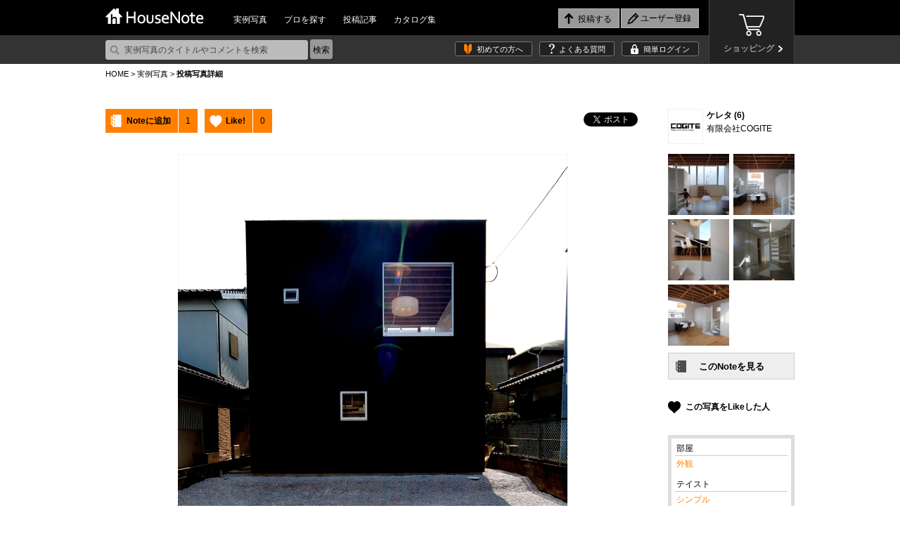

--- FILE ---
content_type: text/html; charset=utf-8
request_url: https://accounts.google.com/o/oauth2/postmessageRelay?parent=https%3A%2F%2Fhousenote.jp&jsh=m%3B%2F_%2Fscs%2Fabc-static%2F_%2Fjs%2Fk%3Dgapi.lb.en.2kN9-TZiXrM.O%2Fd%3D1%2Frs%3DAHpOoo_B4hu0FeWRuWHfxnZ3V0WubwN7Qw%2Fm%3D__features__
body_size: 162
content:
<!DOCTYPE html><html><head><title></title><meta http-equiv="content-type" content="text/html; charset=utf-8"><meta http-equiv="X-UA-Compatible" content="IE=edge"><meta name="viewport" content="width=device-width, initial-scale=1, minimum-scale=1, maximum-scale=1, user-scalable=0"><script src='https://ssl.gstatic.com/accounts/o/2580342461-postmessagerelay.js' nonce="4ZGlRGFpXIwugoWfabZWzw"></script></head><body><script type="text/javascript" src="https://apis.google.com/js/rpc:shindig_random.js?onload=init" nonce="4ZGlRGFpXIwugoWfabZWzw"></script></body></html>

--- FILE ---
content_type: text/css
request_url: https://housenote.jp/themes/css/interior.css?1769301870
body_size: 3775
content:
@charset "utf-8";

/* レイアウト
----------------------------------- */
#main {
	float: right;
	width: 760px;
}

/* サイド
----------------------------------- */
#side li {
	line-height: 180%;
}
#side section {
	margin-bottom: 30px;
	position:relative;
}
#side section .btn_clear{
	position:absolute;
	top:0;
	right:0;
	border-radius: 3px;
	border: 1px solid #BBBBBB;
	background-color:#DDD;
	font-size:9px;
	padding:0px 2px;
	cursor:pointer;
}
#side section .btn_clear a:hover{
	filter:alpha(opacity=90);
	opacity:0.5;
	text-decoration:none;
	cursor:pointer;
	}
#side section h2 {
	margin-bottom: 10px;
	padding-bottom: 5px;
	border-bottom: 1px solid #CCC;
	font-size: 117%;
	font-weight: bold;
}
#side #narrow li {
	font-weight: bold;
	padding:1px 0 1px 5px;
}
#side #narrow li a {
	color: #333;
	display:block;
}
#side #narrow li a:hover{
	color:#333;
	text-decoration:none;
	_width:100%;
	display:block;
}
#side #narrow li:hover{
	color:#333;
	background-color:#EEEEEE;
	_width:100%;
	cursor:pointer;
}
#side #narrow li.on{
	color:#FFF;
	width:100%;
}
#side #narrow li.on a,#side #narrow li.on{
	color:#FFF;
	background-color:#FF8000;
	_width:100%;
	cursor:pointer;
}
#side #narrow .room ul {
	margin-bottom: 10px;
	padding-bottom: 5px;
	border-bottom: 1px solid #E7E7E7;
}
#side #narrow .keyword ul {
	line-height:200%;
	font-size:11px;
	background-repeat:no-repeat;
	overflow:hidden;
}
#side #narrow .keyword li{
	background-color:#ddd;
	margin-right:5px;
	margin-bottom:5px;
	display:inline-block;
	float:left;
}
#side #narrow .keyword li.current {
 	background-color:#FF8000;
	color: #fff;
}
#side #narrow .keyword li.current a {
	color: #fff;
}

#side #narrow .keyword li a { 
	font-weight: normal;
	padding:1px 5px 1px 0;
	display:inline-block;
}
#side #narrow .keyword a:link  {color:#333;}
#side .keyword a:hover {color:#333; text-decoration:none; filter:alpha(opacity=90); opacity:0.7;}


/* 
----------------------------------- */
#main #interior{
	position:relative;
}

#main #interior h2 {
	margin-bottom: 20px;
	_margin-left: 28px;
	font-size: 28px;
}
#main #interior > p {
	margin-bottom: 30px;
	margin-left: 28px;
}

#main #interior .select_sec {
	float: right;
	_margin-right:6px;
	position:absolute;
	top:-9px;
	right:0;
}
#main #interior .selectbox {
	display: block;
	_width: 150px;
	padding: 0 30px 3px 10px;
	border: 1px solid #bbb;
	-webkit-border-radius: 3px;
	-moz-border-radius: 3px;
	-ms-border-radius: 3px;
	border-radius: 3px;
	background: #eee url(../images/icn_arrow04.png) 95% center no-repeat;
	cursor: pointer;
}

.pic_size {
	float: left;
	margin-left: 28px;
	margin-bottom: 15px;
}
.pic_size li {
	display: inline-block;
}

.pic_list {
	clear: both;
}

/* 写真のサイズ変更テスト */
/*.pic_list li {
	float: left;
	margin-left: 28px;
	margin-bottom: 28px;
	border: 1px solid #FFF;
	position:relative;
}*/
.pic_list li {
	float: left;
	margin-left: 17px;
	margin-bottom: 15px;
	_border: 1px solid #FFF;
	position:relative;
}
.pic_list li:nth-of-type(3n+1){
	margin-left:0px;
}
/* 写真のサイズ変更テスト　ここまで */

.pic_list li a {
	overflow: hidden;
	display: block;
	text-overflow: "";
	white-space: nowrap;
}
.pic_list li a:hover {
	color: #FF7F00;
	text-decoration:underline;
}
.pic_list li .user {
	padding: 10px 10px 8px;
	line-height: 130%;
	border: 1px solid #ddd;
	overflow:hidden;
}
.pic_list li .user img {
	margin-right: 5px;
	float:left;
}
.pic_list li .user .username {
	width: 185px;
    max-width:185px;
	float:left;
}
.pic_list li .user .office {
	font-size: 84%;
}
.pic_list li p.thumb {
	height: 242px;
}
.pic_list li .link {
    cursor: pointer;
    height: 242px;
    left: 0;
    position: absolute;
    top: 0;
    width: 242px;
}
.pic_list li .contenthover {
	overflow: hidden;
}
.pic_list li .contenthover > ul {
	overflow: hidden;
	margin: 10px 0 0 120px;
}
@media screen and (-webkit-min-device-pixel-ratio:0) {
.pic_list li .contenthover > ul {
	overflow: hidden;
	margin: 10px 0 0 117px;
}
}
.pic_list li .contenthover li {
	overflow: hidden;
	margin: 0 0 0 10px;
	border: none;
	z-index:1;
}
.pic_list li .contenthover li a {
	display: inline;
	z-index:1;
}
#main #interior .tag{
	line-height:200%;
	font-size:11px;
	background-image:url(../images/interior/tag.jpg);
	background-repeat:no-repeat;
	padding-left:20px;
	overflow:hidden;
	margin-left:30px;
	_margin-bottom:20px;
}
#main #interior .tag li{
	background-color:#EEE;
	margin-right:5px;
	margin-bottom:5px;
	padding:1px 5px;
	display:inline-block;
	float:left;
}
#main #interior .tag a:link  {color:#333;}
#main #interior .tag a:hover {color:#333; text-decoration:none; filter:alpha(opacity=90); opacity:0.7;}

#main #interior .tag li.btn_clear{
	border-radius: 3px;
	border: 1px solid #BBBBBB;
	background-color:#DDD;
	font-size:9px;
	padding:0px 3px;
	cursor:pointer;

}
#main #interior .tag li.btn_clear a:hover{
	filter:alpha(opacity=90);
	opacity:0.5;
	text-decoration:none;
	cursor:pointer;
	}


/*  詳細
----------------------------------- */
/* サイド */

#side_det #interior .prf{
	font-weight:bold;
	margin-bottom:20px;
	overflow:hidden;
}
#side_det #interior .prf p.photo{
	float:left;
	margin-right:5px;
}
#side_det #interior .prf p.name{
    overflow: hidden;
    text-overflow: "";
    white-space: nowrap;
    width: 123px;
}
#side_det #interior .prf p.name span{
	font-weight:normal;
}
#side_det #interior .prf ul{
	clear:both;
	padding-top:8px;
	overflow:hidden;
}
#side_det #interior .prf li{
	float:left;
	width:87px;
	margin-right:6px;
	margin-bottom:6px;
	height:87px;
}
#side_det #interior .prf li:nth-child(2n) {
	margin-right: 0;
}
#side_det #interior .prf p .btn {
	width: 100%;
	margin-top: 4px;
	margin-bottom: 0;
	padding: 10px 0 8px;
	background:url(../images/icn_note07.png) 10px center no-repeat #EEEEEE;
	border: 1px solid #CCCCCC;
	font-size: 109%;
	font-weight: bold;
	text-align: center;
	cursor: pointer;
	font-family: 'メイリオ', Meiryo, sans-serif;
}
#side_det #interior .prf .btn:hover {
	background:url(../images/icn_note07.png) 10px center no-repeat #DDD;
}
#side_det #interior .like{
	overflow:hidden;
}
#side_det #interior .like p{
	background:url(../images/interior/icn_heart02.png) left center no-repeat;
	padding:10px 0 10px 25px;
	font-weight:bold;
}
#side_det #interior .like li{
	float:left;
	width:42px;
	margin-right:4px;
}
#side_det #interior .like li:nth-child(4n) {
	margin-right: 0;
}
#side_det #interior .item_info{
	border:solid 5px #DDD;
	padding:5px;
	margin-top:20px;
	margin-bottom:30px;
}
#side_det #interior .item_info dt{
	border-bottom: solid 1px #CCC;
	padding:0 0 0 2px;
}
#side_det #interior .item_info dd{
	margin:2px 2px 10px 2px;
	overflow:hidden;
	}
#side_det #interior .item_info dd li{
	float:left;
	margin-right:5px;}
#side_det #interior .item_info dd li a{
	color:#FF8000;
	text-decoration:none;
}
#side_det #interior .item_info dd li a:hover{
	color:#FF8000;
	text-decoration:underline;
}
#side_det .usr_info {
	margin-bottom: 30px;
}

#side_det .usr_info h3 {
	background:url(../images/sharenote/icn_sn01.png) left top no-repeat;
	margin-bottom: 10px;
	padding: 0 0 0 30px;
	font-weight:bold;	
}
#side_det .usr_info li {
	width: 182px;
	margin-bottom: 15px;
	border: 1px solid #ccc;
	box-sizing: border-box;
	-moz-box-sizing: border-box;
	-webkit-box-sizing: border-box;
	-o-box-sizing: border-box;
	-ms-box-sizing: border-box;
	line-height: 100%;
}
#side_det .usr_info li p {
	padding: 0 5px;
	line-height: 150%;
}

/* メイン */
#interior .topgroup{
	width:760px;
	/*margin-bottom:30px;
	overflow:hidden;*/
	overflow:visible;
	padding: 0 0 30px 0;
}
#interior .topgroup dt{
	color:#FFF;
	font-weight:bold;
	float:left;
	display:inline-block;
	padding:8px 10px 7px 30px;
	margin-right:1px;
}
#interior .topgroup .note dt{
	background:url(../images/interior/icn_note01.png) 7px center no-repeat #FF8000;
}
#interior .topgroup .like dt{
	background:url(../images/interior/icn_heart01.png) 7px center no-repeat #FF8000;
}
#interior .topgroup dd{
	background:#FF8000;
	color:#000;
	float:left;
	display:inline-block;
	padding:8px 10px 7px 10px;
	margin:0 10px 0 0;
}
#interior .topgroup .social{
	float:right;
	margin-top:5px;
}
#interior .topgroup .social li{
	float:left;
}
#interior .mainimg{
	width:760px;
	overflow:hidden;
}
#interior .mainimg p.quote{
	float:left;
	margin:0px 0 20px 0;
	padding:13px 25px 10px 0;
	background:url(../images/interior/icn_quote.png) right center no-repeat;
}
#interior .mainimg p.quote{
	float:left;
	margin:0px 0 20px 0;
	padding:13px 25px 10px 0;
	background:url(../images/interior/icn_quote.png) right center no-repeat;
}
#interior .mainimg p.exclamation{
	float:right;
	margin:0px 0 20px 0;
	padding:13px 0 10px 25px;
	background:url(../images/interior/icn_exclamation.png) left center no-repeat;
}
#interior #prf_sec{
	width:760px;
}
#interior #prf_sec .thumb{
	float:left;
}
#interior #prf_sec .prf_info{
	float:right;
	width:640px;
	padding:5px 0 ;
}
#interior #prf_sec h2{
	font-size:21px;
	margin-bottom:10px;
	line-height:110%;
}
#interior #prf_sec .prf{
	float:left;
	margin-right:20px;
}
#interior #prf_sec ul{
	padding-top:10px;
	clear:both;
}
#interior #prf_sec li{
	float:left;
	margin-right:20px;
}
#interior #prf_sec .btn{
    margin-bottom: 15px;
    margin-top: 8px;
}
#interior #prf_sec .btn a{
	background: url(../images/icn_arrow03.png) no-repeat scroll 95% center #666666;
    border: medium none;
    color: #FFFFFF;
    cursor: pointer;
    padding: 5px 25px 2px 15px;
}
#interior #prf_sec .btn a:hover {
	background: url(../images/icn_arrow03.png) no-repeat scroll 95% center #888888;
	text-decoration: none;
}
#interior #prf_sec li.note{
	background:url(../images/interior/icn_note02.png) left center no-repeat;
	padding:8px 0 10px 22px;
}
#interior #prf_sec li.like{
	background:url(../images/interior/icn_heart02.png) left center no-repeat;
	padding:8px 0 10px 22px;
}
#interior #prf_sec li.photo{
	background:url(../images/interior/icn_photo01.png) left center no-repeat;
	padding:8px 0 10px 28px;
}
#interior #prf_sec li.follow{
	background:url(../images/interior/icn_follow01.png) left center no-repeat;
	padding:8px 0 10px 22px;
}
#interior #prf_sec .phototitle{
	clear:both;
	_margin:20px 0 50px 0;
	padding:18px 0 0 0;
	font-size:21px;
	overflow: hidden;
	display: block;
	text-overflow: "";
	white-space: nowrap;
	width:760px;
}
#interior #prf_sec .comment{
	clear:both;
	margin:10px 0 50px 0;
}
/* コメント投稿フォーム */
#interior #comment_post{
	border:solid 1px #E7E7E7;
	background:#EEEEEE;
	padding:20px;
	margin-bottom:20px;
	width:720px;
	overflow:hidden;
}
#interior #comment_post .thumb{
	float:left;
	width:42px;
}
#interior #comment_post .textbox{
	position:relative;
	width:660px;
	float:right;
	text-align:right;
}
#interior #comment_post textarea{
	width:620px;
	border:solid 1px #E7E7E7;
	padding:10px;
	resize: vertical;
}
#interior #comment_post .textbox .triangle{
	position:absolute;
	width: 0;
	height: 0;
	left:0;
	top:13px;
	border-right: 20px solid #FFF;
	border-top: 13px solid transparent;
	border-bottom: 13px solid transparent;
}
#interior #comment_post .btn {
    text-align: center;
	clear:both;
}
#interior #comment_post .btn input.compost {
    background:30% center #555555;
    border: medium none;
    color: #FFFFFF;
    cursor: pointer;
    font-family: 'メイリオ',Meiryo,sans-serif;
    font-weight: bold;
    margin-top:10px;
    padding: 5px 30px;
    text-align: center;
}
#interior #comment_post .btn input.compost:hover {
	background: #888;
}
#interior #comment_area{
	width:760px;
}
/* 投稿されたコメント内、投稿フォーム */
#interior #comment_area #comment_post{
	padding:15px;
	margin-top:10px;
	width:630px;
}
#interior #comment_area #comment_post .textbox{
	width:575px;
}
#interior #comment_area #comment_post textarea{
	width:535px;
}
/* 投稿されたコメント */
#interior #comment_area{
	width:760px;
}
#interior #comment_area > ul:last-child{
	border-bottom:solid 1px #E7E7E7;
}
#interior #comment_area li{
	border-top: solid 1px #E7E7E7;
	border-left: solid 1px #E7E7E7;
	border-right: solid 1px #E7E7E7;
	padding:15px;
	overflow:hidden;
}
#interior #comment_area .thumb{
	float:left;
}
#interior #comment_area .textbox{
	float:right;
	width:670px;
}
#interior #comment_area .textbox p.name{
	font-weight:bold;
	margin-bottom:5px;
}
#interior #comment_area .textbox div.bgroup{
	margin-top:10px;
	overflow:hidden;
}
#interior #comment_area .textbox div.bgroup p{
	float:left;
	margin-right:15px;
	font-size:10px;
	color:#666666;
}
#interior #comment_area .textbox div.bgroup p a{
	color:#FF8000;
	text-decoration:none;
}
#interior #comment_area .textbox div.bgroup p a:hover{
	color:#FF8000;
	text-decoration:underline;
}
/* 投稿されたコメント内、返信コメント */
#interior #comment_area #reply{
	border-top: solid 1px #E7E7E7;
	border-left:none;
	border-right:none;
	border-bottom: none;
	width:645px;
	margin-top:10px;
	padding:15px 0 15px 15px;
}
#interior #comment_area #reply .textbox{
	width:580px;
}

